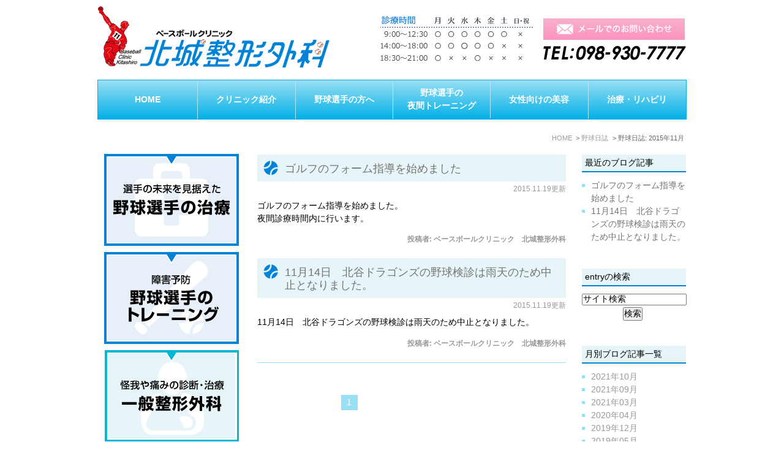

--- FILE ---
content_type: text/html; charset=UTF-8
request_url: http://www.kitashiro.org/blog/diary/2015/11/
body_size: 3778
content:
<!DOCTYPE html>
<html lang="ja" prefix="og: http://ogp.me/ns#">
    <head>
        <meta charset="UTF-8">
        <title>野球日誌 | 2015年11月</title>
        <meta name="description" content="野球日誌 | 2015年11月。">
        
        
        
        <link rel="canonical" href="http://www.kitashiro.org/blog/diary/2015/11/">
        
        <link rel="alternate" type="application/atom+xml" title="Atom" href="/blog/atom.xml"/>
        
        <meta name="viewport" content="width=device-width, initial-scale=1.0, minimum-scale=1.0, maximum-scale=1.0">
        <meta name="format-detection" content="telephone=no">
        

        <link rel="icon" href="/favicon.ico">
        <link rel="stylesheet" href="http://static.plimo.com/static/common/css/static_common.min.css?20251203161526">
        <link rel="stylesheet" href="http://static.plimo.com/static/type1/css/static_type1.min.css?20251203161526">
        <link rel="stylesheet" href="/css/plimo_structure_1.css?20251203161526" />
        <link rel="stylesheet" href="/css/plimo_content_1.css?20251203161526" />

        
        
    </head>
    <body id="blogBody" class="Category-Monthly type1">
        <div id="wrapper">
            <div id="header">
                <div id="header_bg">
  <div class="inner clearfix">
    <h1><a href="/"><img src="/asset/logo.png" alt="ベースボールクリニック　北城整形外科"></a></h1>
    <div class="rightBox">
      <div class="pc"><img src="/asset/pc_time.png" alt="" class="pc_time">
<div class="rightInner"><a href="https://cms.plimo.com/cgi-bin/inquiry/www.kitashiro.org/?blog_id=958&amp;form_id=4776&amp;type=view&amp;token=q131sqlSXXu5gAfisJCESY9h3FG8vAvaUBdKlTXB" target="_blank"><img src="/asset/pc_mail.png" alt="メールでのお問い合わせ" class="pc_mail"></a><img src="/asset/pc_tel.png" alt="TEL:098-930-7777" class="pc_tel"></div> </div>
       <div id="tel_button"><span data-plimo-url="cms.plimo.com" data-plimo-tel="0989307777" data-plimo-blog-id="958" data-plimo-token="q131sqlSXXu5gAfisJCESY9h3FG8vAvaUBdKlTXB"><a href="tel:0989307777"><img src="http://www.kitashiro.org/asset/header_tel_sp.png" alt="header_tel_sp.png" /></a></span></div>
      <div id="menu_button" class="toggleMenu"><img alt="MENU" src="/asset/header_menu_sp.png"></div>
  </div>
</div>

<div id="gnav">
<ul class="nav">
    <li class="first"><a href="/">HOME</a></li>
    <li class="nav02"><a href="/about/">クリニック紹介</a></li>
    <li class="nav03"><span class="parent">野球選手の方へ</span>
      <ul class="sub">
        <li class=""><a href="/baseball/">野球選手への治療</a></li>
        <li class=""><a href="/training/">野球選手の夜間トレーニング</a></li>
      </ul>
    </li>
    <li class="nav04"><a href="/training/">野球選手の<br class="pc">夜間トレーニング</a>
      
    </li>
    <li class="nav05"><a href="/beauty/">女性向けの美容</a></li>
    <li class="last"><span class="parent">治療・リハビリ</span>
      <ul class="sub">
        <li><a href="/general/">一般整形外科</a></li>
        <li><a href="/rehabilitation/">リハビリテーション科</a></li>
      </ul>
    </li>
    <li class="sp"><a href="/blog/diary/">野球日誌</a></li>
  </ul>
</div>
</div>
            </div>
            <!--//header-->
            
            <!--//mainimage-->

            
<ul id="bread" itemscope itemtype="http://data-vocabulary.org/Breadcrumb">
    <li><a href="/" itemprop="url"><span itemprop="title">HOME</span></a></li>
    

    <li><a href="http://www.kitashiro.org/blog/diary/" itemprop="url"><span itemprop="title">野球日誌</span></a></li>


<li><span itemprop="title">野球日誌: 2015年11月</span></li>

</ul>

            <!--//bread-->

            <div class="clearfix" id="base">
                <div id="contentBase">
                    
                    <!--//content-top-->
                    
                    <div id="content" class="clearfix">
                        
<div id="blogList" class="contentArea">


    
        
        
        
    
    <div class="entry" itemscope itemType="http://schema.org/BlogPosting">
    <h3 class="entry-title" itemprop="name"><a href="http://www.kitashiro.org/blog/2015/11/post-4-162330.html" itemprop="url">ゴルフのフォーム指導を始めました</a></h3>
   <p class="date">2015.11.19更新</p>
    <div class="blogArea" itemprop="articleBody">
    <p>ゴルフのフォーム指導を始めました。</p>
<p>夜間診療時間内に行います。</p>
    </div>
    <!--//blogArea-->

    <p class="contributor">投稿者: <span class="author">ベースボールクリニック　北城整形外科</span></p>



</div>


    
        
        
        
    
    <div class="entry" itemscope itemType="http://schema.org/BlogPosting">
    <h3 class="entry-title" itemprop="name"><a href="http://www.kitashiro.org/blog/2015/11/1114-162322.html" itemprop="url">11月14日　北谷ドラゴンズの野球検診は雨天のため中止となりました。</a></h3>
   <p class="date">2015.11.19更新</p>
    <div class="blogArea" itemprop="articleBody">
    <p>11月14日　北谷ドラゴンズの野球検診は雨天のため中止となりました。</p>
    </div>
    <!--//blogArea-->

    <p class="contributor">投稿者: <span class="author">ベースボールクリニック　北城整形外科</span></p>



</div>




<div id="pagenation">
<div class="clearfix inner">
    
    
    
    <ul>
    <li class="active"><a href="/blog/diary/2015/11/index.html">1</a></li>
    </ul>
    
    
</div>
</div>
<!--//pagenation-->

</div>
<!--//contentArea-->


<div id="blogside">
<div class="archiveBox" id="archiveLatest">
    <h3>最近のブログ記事</h3>
    <ul>
    
    
        <li><a href="http://www.kitashiro.org/blog/2015/11/post-4-162330.html">ゴルフのフォーム指導を始めました</a></li>
    
        <li><a href="http://www.kitashiro.org/blog/2015/11/1114-162322.html">11月14日　北谷ドラゴンズの野球検診は雨天のため中止となりました。</a></li>
    
    
    </ul>
</div>

<div class="archiveBox" id="archiveSearch">
    <h3>entryの検索</h3>
    <form action="http://www.google.co.jp/search" method="get" class="blog_search_form">
        <span class="blog_search_input"><input class="base_border_color searchInput" type="text" onfocus="if(this.value == 'サイト検索') this.value='';" onblur="if(this.value == '') this.value='サイト検索';" value="サイト検索" name="q"></span>
        <span class="blog_search_submit"><input class="base_bg_color_1" type="submit" value="検索"></span>
        <input type="hidden" value="UTF-8" name="ie">
        <input type="hidden" value="UTF-8" name="oe">
        <input type="hidden" value="ja" name="hl">
        <input type="hidden" value="www.kitashiro.org" name="sitesearch">
    </form>
</div>
<div class="archiveBox" id="archiveMonth">
    <h3>月別ブログ記事一覧</h3>
    <ul>
    
        
    
        
        
        <li><a href="http://www.kitashiro.org/blog/diary/2021/10/">2021年10月</a><span class="category_count_block">&nbsp;(1)</span></li>
    
        
        
        <li><a href="http://www.kitashiro.org/blog/diary/2021/09/">2021年09月</a><span class="category_count_block">&nbsp;(1)</span></li>
    
        
        
        <li><a href="http://www.kitashiro.org/blog/diary/2021/03/">2021年03月</a><span class="category_count_block">&nbsp;(1)</span></li>
    
        
        
        <li><a href="http://www.kitashiro.org/blog/diary/2020/04/">2020年04月</a><span class="category_count_block">&nbsp;(1)</span></li>
    
        
        
        <li><a href="http://www.kitashiro.org/blog/diary/2019/12/">2019年12月</a><span class="category_count_block">&nbsp;(2)</span></li>
    
        
        
        <li><a href="http://www.kitashiro.org/blog/diary/2019/05/">2019年05月</a><span class="category_count_block">&nbsp;(1)</span></li>
    
        
        
        <li><a href="http://www.kitashiro.org/blog/diary/2018/06/">2018年06月</a><span class="category_count_block">&nbsp;(1)</span></li>
    
        
        
        <li><a href="http://www.kitashiro.org/blog/diary/2018/04/">2018年04月</a><span class="category_count_block">&nbsp;(1)</span></li>
    
        
        
        <li><a href="http://www.kitashiro.org/blog/diary/2018/03/">2018年03月</a><span class="category_count_block">&nbsp;(1)</span></li>
    
        
        
        <li><a href="http://www.kitashiro.org/blog/diary/2017/12/">2017年12月</a><span class="category_count_block">&nbsp;(1)</span></li>
    
        
        
        <li><a href="http://www.kitashiro.org/blog/diary/2017/05/">2017年05月</a><span class="category_count_block">&nbsp;(1)</span></li>
    
        
        
        <li><a href="http://www.kitashiro.org/blog/diary/2017/02/">2017年02月</a><span class="category_count_block">&nbsp;(1)</span></li>
    
        
        
        <li><a href="http://www.kitashiro.org/blog/diary/2016/07/">2016年07月</a><span class="category_count_block">&nbsp;(1)</span></li>
    
        
        
        <li><a href="http://www.kitashiro.org/blog/diary/2016/03/">2016年03月</a><span class="category_count_block">&nbsp;(1)</span></li>
    
        
        
        <li><a href="http://www.kitashiro.org/blog/diary/2015/11/">2015年11月</a><span class="category_count_block">&nbsp;(2)</span></li>
    
        
        
        <li><a href="http://www.kitashiro.org/blog/diary/2015/10/">2015年10月</a><span class="category_count_block">&nbsp;(2)</span></li>
    
        
        
        <li><a href="http://www.kitashiro.org/blog/diary/2015/09/">2015年09月</a><span class="category_count_block">&nbsp;(2)</span></li>
    
        
        
        <li><a href="http://www.kitashiro.org/blog/diary/2015/08/">2015年08月</a><span class="category_count_block">&nbsp;(13)</span></li>
    
        
        
        <li><a href="http://www.kitashiro.org/blog/diary/2015/07/">2015年07月</a><span class="category_count_block">&nbsp;(1)</span></li>
    

    
    </ul>

</div>



<div class="archiveBox" id="archiveCategory">
    <h3>カテゴリ</h3>
    <ul>
        
    
        
        
        
        
        
        
        
        
        <li>
            <a href="http://www.kitashiro.org/blog/diary/cat2/">
            美容
            </a>
            <span class="category_count_block">&nbsp;(1)</span>
        </li>
    
        
        
        
        
        
        
        
        
        <li>
            <a href="http://www.kitashiro.org/blog/diary/cat1/">
            ゴルフ
            </a>
            <span class="category_count_block">&nbsp;(1)</span>
        </li>
    
        
        
        
        
        
        
        
        
        <li>
            <a href="http://www.kitashiro.org/blog/diary/cat/">
            ピッチングの投球理論（ヒップファーストの練習）
            </a>
            <span class="category_count_block">&nbsp;(8)</span>
        </li>
    

    </ul>
</div>


</div>
<!--//blogside-->

                    </div>
                    <!--//content-->
                        
                    <div id="content-bottom" class="clearfix">
                        

                    </div>
                    <!--//content-bottom-->
                </div>
                <!--//contentBase-->

                <div id="side">
                    <div class="inner">
<a href="/baseball/"><img src="/asset/side_bn01.png" alt="選手の未来を見据えた 野球選手の治療" class="bn"></a>
<a href="/training/"><img src="/asset/side_bn02.png" alt="障害予防 野球選手のトレーニング" class="bn"></a>
<a href="/general/"><img src="/asset/side_bn03.png" alt="怪我や痛みの診断・治療 一般整形外科" class="bn"></a>
<a href="/rehabilitation/"><img src="/asset/side_bn04.png" alt="怪我や痛みのリハビリ リハビリテーション科" class="bn"></a>
<a href="/beauty/"><img src="/asset/side_bn05.png" alt="しみ・しわ・ニキビの施術 美肌・脱毛" class="bn"></a>
<!--<a href="/daycare/"><img src="/asset/side_bn06.png" alt="通所リハビリテーション デイケア" class="bn"></a>-->
<a href="/about/"><img src="/asset/side_bn07.png" alt="北城整形外科の紹介" class="bn"></a>
<a href="/blog/diary"><img src="/asset/side_bn08.png" alt="野球日誌" class="bn"></a>
<a href="https://note.com/kitashiro1" target="_blank"><img src="/asset/bn_blog_biyou.png" alt="美容ブログ" class="bn"></a>
<a href="https://ubie.app/institutions/33c95b53-8d73-4082-bdf0-ea5bdb6adfb4/dedicated-inquiry" target="_blank"><img src="http://www.kitashiro.org/asset/Ubie_360_2501.png" alt="AI相談窓口" class="bn"></a>
</div>

                </div>
                <!--//side-->

            </div>
            <!--//base-->

            <div id="footer">
                <div id="pagetop"><a href="#wrapper"><img style="display: none;" src="http://static.plimo.com/static/type1/images/pagetop.png" alt="page top" id="pagetopBt"></a></div>
<div class="inner">
    <ul class="footerLink">
    <li><a href="/">HOME</a>｜</li>
    <li><a href="/about/">北城整形外科の紹介</a>｜</li>
    <li><a href="/baseball/">野球選手への治療</a>｜</li>
    <li><a href="/training/">野球選手の夜間トレーニング</a>｜</li>
    <li><a href="/general/">一般整形外科</a>｜</li>
    <li><a href="/rehabilitation/">リハビリテーション科</a>｜</li>
    <li><a href="/beauty/">美肌・脱毛</a>｜</li>
    <li><a href="/daycare/">デイケア</a>｜</li>
    <li><a href="/blog/diary">野球日誌</a>｜</li>
    <li><a href="/sitemap.html">SiteMap</a></li>
    </ul>
    <address> Copyright (c) 沖縄市の北城整形外科All Rights Reserved.</address>
</div>
            </div>
            <!--//footer-->
        </div>
        <!--//wrapper-->

        <script type="text/javascript" src="http://static.plimo.com/static/common/js/static_type1.min.js?20251203161526"></script>
        <script type="text/javascript" src="/js/plimo.js?20251203161526"></script>
        <!--[if lt IE 9]>
        <script type="text/javascript" src="http://static.plimo.com/static/common/js/static_ie8.min.js?20251203161526"></script>
        <![endif]-->
        
        <div id="ext_service_tag" style="height:0; overflow:hidden;">
            

<script>
  (function(i,s,o,g,r,a,m){i['GoogleAnalyticsObject']=r;i[r]=i[r]||function(){
  (i[r].q=i[r].q||[]).push(arguments)},i[r].l=1*new Date();a=s.createElement(o),
  m=s.getElementsByTagName(o)[0];a.async=1;a.src=g;m.parentNode.insertBefore(a,m)
  })(window,document,'script','//www.google-analytics.com/analytics.js','ga');

  ga('create', 'UA-63985275-35', 'auto');
  ga('send', 'pageview');

</script>



        </div>
    </body>
</html>



--- FILE ---
content_type: text/css
request_url: http://www.kitashiro.org/css/plimo_structure_1.css?20251203161526
body_size: 16839
content:
@charset "utf-8";
/* *******************************************************************************
-------------------------------------------------------------
■ PC
-------------------------------------------------------------
 0. common
 └ 0-1. text link
 1. header
 ├ 1-1. togglemenu
 ├ 1-2. globalNav
 └ 1-3. Sub Lists
 2. mainimage
 4. footer
 5. inquiry
 6. blog
 7. news
 ├ 7-1. default
 ├ 7-2. title　変更可用
 ├ 7-3. news list page
 └ 7-4. blog page
------------------------------------------------------------- 
■ Tablet
-------------------------------------------------------------
 0. common
 1. header
 └ 1-2. globalNav
 3. side
 4. footer 

------------------------------------------------------------- 
■ SmartPhone
-------------------------------------------------------------
 0. common
 1. header
 ├ 1-2. globalNav
 └ 1-3. Sub Lists
 3. side
 4. footer
 5. inquiry
 6. blog
 7. news
------------------------------------------------------------- 
■ 上記MediaQueryで対応できない処理
-------------------------------------------------------------

******************************************************************************* */

/* color palette --------

● base
 1. #d7f4ff  薄
 2. #99dff5　↑
 3. #97ddf6
 4. #02b0e6　↓
 5. #019cde　濃
 
---------------------- */

/* ----------------------------------------------------------
■ PC
----------------------------------------------------------- */
/* =====================================
 0. common
===================================== */
html {
	overflow-y: scroll;
}
body {
	font-size: 85%;
	line-height:160%;
	background: none #fff;
}
body.android {
	overflow-x: hidden;
}
body.android #footer {
	position: static !important;
}
#base {
	z-index: 0;
}
/* 0-1. text link ---------------------------- */
a         {	color: #747474; text-decoration: none; }
a:link    { color: #747474; text-decoration: none; }
a:visited { color: #747474; text-decoration: none; }
a:hover   { color: #555; text-decoration: underline; }
a:active  { color: #555; text-decoration: underline; }
a:focus, *:focus { outline:none; }

/* =====================================
 1. header
===================================== */
#header {
	background: none;
	margin-bottom: 20px;
}
#header h1 {
    width: 47%;
}

#header h1 img {
	width: auto;
	margin: 10px 0;
}
#header .rightBox {
    width: 52%;
}
#header .pc {
	display: block;
}
#header .rightBox .rightInner {
float:right;
}
#header .pc img.pc_time {
float:left;
}
#header .pc img.pc_tel {
}
#header .pc img.pc_mail {
	margin: 5px 0 10px 0;display: block;
}

/* 1-1. togglemenu ---------------------------- */
.togglemenu {
	background: none;
	display: none;
}
/* 1-2. globalNav ---------------------------- */
#gnav {
	background: none #02b0e6;
	background: -webkit-gradient(linear, left top, left bottom, color-stop(1.00, #02b0e6), color-stop(0.00, #99dff5));
	background: -webkit-linear-gradient(top, #99dff5 0%, #02b0e6 100%);
	background: -moz-linear-gradient(top, #99dff5 0%, #02b0e6 100%);
	background: -o-linear-gradient(top, #99dff5 0%, #02b0e6 100%);
	background: -ms-linear-gradient(top, #99dff5 0%, #02b0e6 100%);
	background: linear-gradient(top, #99dff5 0%, #02b0e6 100%);
	max-width: 960px;
	margin: 0 auto;
	border: 1px solid #02b0e6;
}
.nav {
	box-sizing: border-box;
	list-style: none;
 *zoom: 1;
	position: relative;
	width: auto;
}
.nav li {
	width: 16.6%;
	border-right: 1px solid #b5e6f5;
	box-sizing: border-box;
	text-align: center;
}
.nav li.first {
	width: 17%;
	border-left: none;
}
.nav li.last {
	border-right: none;
}


.nav:before, .nav:after {
	content: " ";
	display: table;
}
.nav:after {
	clear: both;
}
.nav a, .nav span {
	color: #fff;
	padding: 21px 15px;
	font-weight: bold;
 *zoom: 1;
	cursor: pointer;
    -webkit-transition: all 0.6s ease;
    -moz-transition: all 0.6s ease;
    -o-transition: all 0.6s ease;
    transition: all  0.6s ease;
}
.nav > li {
	float: left;
	z-index: 200;
}
.nav > li > a, .nav > li > span {
	display: block;
}
.nav a:hover,
.nav span:hover {
	background: #019cde;
}
@media screen and (min-width: 600px) {
.nav li.nav04 a{
	padding: 10px 10px;
}
}
/* ★tablet toggle ---------------------------- */
.android .nav:focus .sub {
	display: block;
}
/* 1-3. Sub Lists ---------------------------- */
/*.sub {
	border-top: 1px solid #97ddf6;
	position: absolute;
	left: -9999px;
	z-index: 100;
	list-style: none;
}
.sub li {
	border-bottom: 1px solid #97ddf6;
	width: 12em;
	padding: 0;
	border-right: none;
}
.sub li a {
	display: block;
	background: #06b1e6;
	position: relative;
	z-index: 100;
	color: #fff;
}
.sub li a:hover {
	background: #27c6f7;
}
.nav li {
	position: relative;
}
.nav > li.hover > ul {
	left: 0;
}
.nav li li.hover ul {
	left: 100%;
	top: 0;
}*/
/* 1-3. Sub Lists ---------------------------- */
.sub {
	position: absolute;
	left: -9999px;
	z-index: 100;
	list-style: none;
	width: 100%;
	-webkit-box-sizing:border-box;
	-moz-box-sizing:border-box;
	-ms-box-sizing:border-box;
	box-sizing:border-box;
}
.sub li {
	border-bottom: 1px solid #fff;
	width: 100%;
	padding: 0;
	border-right: none;
	background: #f2f2f2;
}
.sub li a {
	display: block;
	background: #0082D6;
	position: relative;
	z-index: 100;
}
.sub li a:hover {
}
.nav li {
	position: relative;
}
.nav > li.hover > ul {
	left: 0;
}
.nav li li.hover ul {
	left: 100%;
	top: 0;
}

/* =====================================
 2. mainimage
===================================== */
.type1 #mainimage .gnv_tmp_h2_bg {
	border-top: 1px solid #dddddd;
	border-bottom: 1px solid #dddddd;
	background: #f5f5f5;
	padding: 5px 15px;
    line-height:1.2 !important;
	margin-bottom: 10px;
	position: relative;
}
.type1 #mainimage .gnv_tmp_h2_bg:after {
	background-color: #ccc;
    content: "";
    display: block;
    height: 60%;
    left: 13px;
    position: absolute;
    top: 20%;
    width: 5px;
}

/* =====================================
 4. footer
===================================== */
#footer {
	background: #019cde;
	background-image: none;
}
#footer .inner {
	width: 960px;
	margin: 0 auto;
	text-align: center;
	color: #fff;
	padding: 15px 0 10px;
	font-size: 100%;
}
#footer .footerLink {
	color: #fff;
	margin-bottom: 5px;
}
#footer .footerLink a {
	color: #fff;
}
address {
	font-weight: bold;
	color: #96def7;
}

/* =====================================
 5. inquiry
===================================== */
body#inquiryBody {
	background: none;
}
body#inquiryBody #mainimage {
	display: none;
}
/*
■問合せタイトルを付けたい場合
1）下記のコメントアウトを削除する
2）パーツ内の「テキスト」でタイトルを「テキスト」に入力する
 */ /*
body#inquiryBody .message {
	display: none;
}
body#inquiryBody .inquiry_textbox {
	margin-bottom: 20px;
}
body#inquiryBody .inquiry_textbox:first-child {
    border-bottom: 1px solid #dedede;
	font-size: 130%;
    line-height: 1.2;
    padding: 15px;
	border-radius: 0;
    position: relative;
}
*/
.form_error_notice {
	text-align: center;
	color: #CC0000;
	font-weight: bold;
	margin-bottom: 20px;
}

/* =====================================
 6. blog
===================================== */
.entry {
	margin-bottom: 20px;
}
#blogBody .date {
	text-align: right;
}
#blogBody .contributor {
	font-weight: bold;
}
#pagenation {
	background: none;
	border-top:1px solid #99dff5;
}
#pagenation .active a {
	background: #99dff5 !important;
}
#pagenation .active a:hover {
	background: #0082D6 !important;
	color:#fff;
}
#blogside h3 {
  background: none #E7F5F8;
  border-bottom: 2px solid #0082D6;
  width: auto;
  padding: 3px 5px;
}
#blogside li {
	position: relative;
	padding: 0 0 0 15px;
}
#blogside li:before {
	content: "";
	position: absolute;
	background: #99dff5;
	top: 13px;
	left:0;
	margin-top: -5px;
	height: 5px;
	width: 5px;
	padding: 0;
}
#blogside li.child-2 {
	margin-left: 15px;
}
#blogside li.child-2:before {
	content: "";
	position: absolute;
	background: #99dff5;
	top: 13px;
	left: 5px;
	margin-top: -5px;
	height: 4px;
	width: 4px;
	border-radius: 50%;	padding-left: 0;
}
/* news(side) list 打ち消し用 */
#blogBody #blogList {
	width: 72% !important;
	float: left;
}
/* search */
.blog_search_input input {
	width: 98%;
	margin-bottom: 3px;
}
.blog_search_submit {
	display: block;
    text-align: center;
    width: 98%;
}
/* blog link -------------------------- */
#blogBody .contentArea a {
	word-break: break-all;
}

/* =====================================
 7. news
===================================== */
/* 7-1. default -------------------------- */
#news {
    position:relative;
	padding-bottom: 10px;
}
#news .newsBt {
    top: 15px;
	right: 10px;
	color:#666;
}
#news .newsBt:hover{
	text-decoration:underline;
}
#news dl{
	margin-bottom: 0.6em;
	box-sizing:border-box;
}
#news dt {
padding: 0!important;
margin-bottom: 0.1em;
  color: #EF8FB8;
width: auto!important;
float: left;
position: relative;
}
#news dd {
	/*padding: 0 15px;*/
	padding-bottom: 0.6em;
	float: none;
	clear:both;
	width: auto;
}
#news .newsNew,
#newsDetail .newsNew {
    background: none #EF8FB8;
    color: #fff;
display: block;
float: right;
font-size: 79%;
line-height: 1;
margin: 3px 0px 0 7px;
padding: 3px 5px 2px;
text-align: center;
text-indent: 0;
}
#news dd a,
#newsDetail dd a {
	text-decoration: none;
}
#news dd a:hover, #newsDetail dd a:hover{
	text-decoration: underline;
}
.newsDetailBody img {
	margin: 5px;
}
/* 7-3. news list page -------------------------- */
#newsList #side #news {
	display: none;
}
#news #pagenation ul {
	text-align: center;
}
#news #pagenation ul li a {
	margin-right: 5px;
}
/* 7-4. blog page -------------------------- */
#blogBody #news,
#blogBody .contentArea.news_list {
	width: 100% !important;
	float: none;
}


/* ----------------------------------------------------------
■ Tablet
----------------------------------------------------------- */
@media screen and (min-width: 601px) and (max-width: 959px) {
/* =====================================
 0. common
===================================== */
body {
	background-image: none !important;
}
#contentBase {
	min-height: 800px;
}

/* =====================================
 1. header
===================================== */
#header h1 {
	width: 40%;
}
#header h1 img {
	width: 100%;
}
#header .pc {
	display: block;
}


#header .rightBox .rightInner {
width:49%;
}
#header .pc img.pc_time {
width:49%;
}
#header .pc img.pc_tel {
width:100%
}
#header .pc img.pc_mail {
width:100%
}

/* 1-2. globalNav ---------------------------- */
#globalNav .dropcordion {
	width: 100%;
	margin: 0;
	display: table;
}

/* =====================================
 3. side
===================================== */
#side {
	/*background: #97ddf6;*/
}

/* =====================================
 4. footer
===================================== */
#footer .inner {
	width: auto;
}
}

/* ----------------------------------------------------------
■ SmartPhone
----------------------------------------------------------- */
@media screen and (max-width: 600px) {
/* =====================================
 0. common
===================================== */
body {
	background: none !important;
	font-size: 97% !important;
}

/* =====================================
 1. header
===================================== */
#header {
	margin-bottom: 0;
}
#header h1 {
	width: 50%;
}
#header h1 img {
	width: 100%;
}
#header .rightBox {
	width: 40%;
}
#header .pc {
	display: none;
}
#header #mail_button, #header #menu_button, #header #tel_button {
	display: inline;
	margin-left: 0;
	max-width:inherit;
	width:auto;
}
#header #mail_button img, #header #menu_button img, #header #tel_button img {
	display: inline;
	margin-left: 0.3%;
	max-width: 60px;
	width: 30%;
}
/* 1-2. globalNav ---------------------------- */
#gnav {
	background: none;
	height:auto;
	width: 100%;
	border: none;
}
.nav {
	display: none;
}
.nav li {
	border: none;
}
.nav > li {
	float: none;
}
.nav ul {
	display: block;
	width: 100%;
}
.nav > li.hover > ul, .nav li li.hover ul {
	position: static;
}
.nav li {
	background: #02b0e6;
	border-top: 1px solid #b5e6f5;
	text-align: left;
    position: relative;
    display: block;
}
.nav li.first {
	width: 100%;
}
.nav li span:before {
	content: "";
	float: right;
	position: relative;
	top: 7px;
	right: 0;
	width: 0;
	height: 0;
	border: 7px solid transparent;
    border-top-color: #97ddf6;
}
.nav a:hover,
.nav span:hover {
	background: none;
	text-decoration: none;
}
/* 1-3. Sub Lists ---------------------------- */
.sub {
	margin: 0;
	border-top: none;
}
.sub li {
	background: #97ddf6;
}
.sub li a {
	border: none;
	background: #97ddf6;
	color: #555;
}
.sub li a:before {
	left: 20px;
}
.sub li a:hover {
    background: none;
	text-decoration: none;
}
.nav li,  .sub li {
	width: 100%;
}

/* =====================================
 3. side
===================================== */
#side {
	/*background: #97ddf6;*/
	  width: auto;
  max-width: 100%;
  text-align: center;
}

/* =====================================
 4. footer
===================================== */
#footer {
	position: static !important;
}
#footer .inner {
	width: auto;
}

/* =====================================
 5. inquiry
===================================== */
.inquiryFormTable dt {
	background: #e5e5e5 !important;
	color: #747474;
}

/* =====================================
 6. blog
===================================== */
#blogBody #blogList {
	width: 100% !important;
}

}

/* ----------------------------------------------------------
■ 上記MediaQueryで対応できない処理
----------------------------------------------------------- */
/* コンテンツが短い場合 */
@media screen and (max-device-width: 640px) {
#contentBase {
	min-height: 200px;
}
}

/*
-------------------------------------------------------------
■ PC 追記
-------------------------------------------------------------
*/
#base a:hover img{
	opacity: 0.8;
	filter: alpha(opacity=80);
	-ms-filter: "alpha( opacity=80 )";
}

#side {
background: none;
}

#bread {
margin-top: 10px;
width:99%!important;
}
#bread span {
max-width: none;
}
#bread a:hover span {
	text-decoration:underline;
}
#contentBase {
margin-bottom: 30px;
}
#content-bottom img {
  margin: 0 auto;
  display: block;
width: auto;
max-width: 100%;
}
#content {
  padding-top: .8em;
}
#header .inner {
  padding: 0px 0 10px;
}
#header .rightBox {
  padding-top: 25px;
}
/*
-------------------------------------------------------------
■ タブレット 追記
-------------------------------------------------------------
*/
@media screen and (min-width: 601px) and (max-width: 959px) {
#side .inner {
text-align: center;
max-width: 600px;
margin-left: auto;
margin-right: auto;
margin-bottom: 20px;
}
#side .bn {
	margin:0 0.2em 0.6em;
	width:auto;
	max-width: 44%;
}
#gnav {
width: 99%;
magin:0 auto;
}
.nav a, .nav span {
  padding: 9px 0px;
}
/* =====================================
 7. news
===================================== */
/* iPad iPhone */
.ios #news dt {
	padding: 0 10px;
	width: 180px;
	margin-top: 0;
}	
}


/*
-------------------------------------------------------------
■ スマホ 追記
-------------------------------------------------------------
*/
@media screen and (max-width: 600px) {
#side {
background: none;
}
#side .bn {
margin: 0 0.2em 0.6em;
width: auto;
max-width: 44%;
}
#side .inner .side_box {
text-align: center;
max-width: 600px;
margin-left: auto;
margin-right: auto;
margin-bottom: 20px;
}
#content-bottom img {
width: 98%;
max-width: 580px;
width: auto;
  max-width: 98%;
}
/* =====================================
 7. news
===================================== */
#news dt {
	padding: 0 10px;
	width: 151px;
}
#news .newsNew {
width: 34px;
}
#pagenation .inner {	margin-bottom: 50px;
}
/* iPhone */
.ios #news dt {
	padding: 0 10px;
	width: 180px;
}
.ios #news .newsNew,
.ios #newsDetail .newsNew {
    padding: 3px 10px  3px 5px;
	line-height: 0.8;
}
}

--- FILE ---
content_type: text/css
request_url: http://www.kitashiro.org/css/plimo_content_1.css?20251203161526
body_size: 31380
content:
PLIMO

    株式会社ミリオンドリーム 株式会社ミリオンドリーム 利用規約 ヘルプ サインアウト 

    医療法人ももやま会 北城整形外科(kitashiro.org)

    ダッシュボード
    ブログ
    アイテム
    新着
    ページ
    お問い合わせ
    ページ一括設定
    サイト共通設定
    javascript
    .htaccess
    css

CSS編集
サイト構成 1 が選択されています
plimo_structure_1.css
plimo_content_1.css
@charset "utf-8";
/* *******************************************************************************
-------------------------------------------------------------
■ PC
-------------------------------------------------------------
 1. title
 ├ 1-1. h2
 ├ 1-2. h3
 └ 1-3. h4 
 2. bt
 3. base template
 4. SNS
 5. table
 ├ 5-1. default
 ├ 5-3. table01
 ├ 5-3. table02 
 └ 5-4. hours
 6. 汎用プロパティ
 ├ 6-1. float
 ├ 6-2. margin
 ├ 6-3. text-align
 ├ 6-4. 画像の配置
 ├ 6-5. 画像の装飾
 └ 6-6. rollover（透過）
 7. その他テンプレート
 ├ 7-1. ビフォーアフター
 ├ 7-2. list
 ├ 7-3. flow
 └ 7-4. qa
 8. MAP
 9. コンテンツ非表示
 10. pc sp change

------------------------------------------------------------- 
■ Tablet
-------------------------------------------------------------
 3. base template
 └ 3-1. top bn
 
------------------------------------------------------------- 
■ SmartPhone
-------------------------------------------------------------
 2. bt
 3. base template
 └ 3-1.画像横並び
 7. その他テンプレート
 └ 7-1. ビフォーアフター
 10. pc sp change

******************************************************************************* */
/* ----------------------------------------------------------
■ PC
----------------------------------------------------------- */
/* =====================================
 1. title (h2,h3,h4)
===================================== */
/* 1-1. h2 -------------------------- */
.gnv_tmp_h2_bg {
    position: relative;
    background:#e7f0f8;
    border: 4px solid #0082D6;
}
.gnv_tmp_h2_bg h2 {
  font-size: 180%;
  padding: 12px 15px 13px 15px;
  line-height: 1.2;
  text-align: center;
}
/* h2 titleBg */
h2.titleBg, #blogBody .contentArea h3 {
  line-height: 1.2;
  border-radius: 0;
  font-size: 130%;
  font-weight: normal;
  padding: 13px 15px 10px 45px;
  position: relative;
  background: url(/asset/h3_icon.png) no-repeat 10px 10px #E7F5F8!important;
}
/* 1-2. h3 -------------------------- */
.gnv_tmp_h3_bg {
	position: relative;
	background: url(/asset/h3_icon.png) no-repeat 10px 10px #E7F5F8!important;
	/*background: -webkit-gradient(linear, left top, left bottom, color-stop(1.00, #f5f5f5), color-stop(0.00, #fff));
	background: -webkit-linear-gradient(top, #fff 0%, #f5f5f5 100%);
	background: -moz-linear-gradient(top, #fff 0%, #f5f5f5 100%);
	background: -o-linear-gradient(top, #fff 0%, #f5f5f5 100%);
	background: -ms-linear-gradient(top, #fff 0%, #f5f5f5 100%);
	background: linear-gradient(top, #fff 0%, #f5f5f5 100%);
	-webkit-box-shadow: 0 0 2px 0 #999;
	-moz-box-shadow: 0 0 2px 0 #999;
	box-shadow: 0 0 2px 0 #b5b5b5;*/
}
/*.gnv_tmp_h3_bg:after {
	background: ;
    content: "";
    display: block;
    height: 86%;
    left: 5px;
    position: absolute;
    top: 8%;
    width: 3px;
}*/
.gnv_tmp_h3_bg h3 {
  font-size: 130%;
  font-weight: normal;
  padding: 13px 15px 10px 45px;
	-moz-box-shadow: 1px 1px 3px #fff;　  
    -webkit-box-shadow: 1px 1px 3px #fff;　  
	line-height: 1.2;
}
/* 1-3. h4 -------------------------- */
.gnv_tmp_h4_bg {
	position: relative;
	border-bottom: 1px solid #e5e5e5;
	font-weight: bold;
	margin-bottom: 1em !important;
}
.gnv_tmp_h4_bg:before {
	content: "";
	position: absolute;
	background: #05B8D8;
	top : 40%;
	height: 10px;
	width: 10px;
	box-shadow: inset 1px 1px 1px #019cde;
	border-radius: 50%;
}
.gnv_tmp_h4_bg h4 {
  line-height: 1.4;
  padding: 13px 5px 10px 20px;
  font-size: 130%;
  font-weight: normal;
}

/* h5 */
.under h5 {
color:#0082d6;
padding-bottom:4px;
border-bottom:dashed 1px #0082d6;
}


/* =====================================
 2. bt
===================================== */
.gnv_tmp_bt a {
	position:relative;
	line-height: 1.4;
	display: block;
	padding: 8px 20px;
	text-align: center;
	font-weight: bold;
	color:#fff;
    background: #97def5;
	background: -webkit-gradient(linear, left top, left bottom, color-stop(1.00, #06b1e5), color-stop(0.00, #97ddf6));
	background: -webkit-linear-gradient(top, #97ddf6 0%, #06b1e5 100%);
	background: -moz-linear-gradient(top, #97ddf6 0%, #06b1e5 100%);
	background: -o-linear-gradient(top, #97ddf6 0%, #06b1e5 100%);
	background: -ms-linear-gradient(top, #97ddf6 0%, #06b1e5 100%);
	background: linear-gradient(top, #97ddf6 0%, #06b1e5 100%);
	/*-webkit-box-shadow: 0 3px 0 0 #cdcdcd;
	-moz-box-shadow: 0 3px 0 0 #cdcdcd;
	box-shadow: 0 3px 0 0 #cdcdcd;*/
}
.text_image .gnv_tmp_bt a {
	margin-top: 0.5em;
}
.gnv_tmp_bt a:hover,
.gnv_tmp_detail a:hover {
	text-decoration: none;
	background: #06b1e5;
}
/* btサイズ指定の場合 */
.gnv_tmp_detail a {
	width: 40%;
	float: left;
}
.gnv_tmp_bt a:after {
  position: absolute;
  top: 40%;
  right: 18px;
  display: block;
  content: '';
  width: 10px;
  height: 10px;
  margin-top: -3px;
  border-top: 1px solid #ffffff;
  border-right: 1px solid #ffffff;
  -webkit-transform: rotate(45deg);
  transform: rotate(45deg);
  -ms-transform: rotate(45deg);
}
/* =====================================
 3. base template
===================================== */
.text_box {
	float: right;
	width: 67%;
}
.text_box02 {
	float: left;
	width: 57%;
}
.b_11_2_in span img,
.b_11 .b_11_in span img {
	margin: 0 1em 1em 0;
}
.b_01, .b_02 {
	margin: 0 0 1em;
}

/* =====================================
 4. SNS
===================================== */
#line,
#facebook,
.fb-like {
	margin-bottom: 5px;
}

/* =====================================
 5. table
===================================== */
/* 5-1. default -------------------------- */
.b_06 table td,
.b_06 table th {
    border: 1px solid #ccc;
}
.b_06_item {
    background: none repeat scroll 0 0 #e7f5f8;
    width: 30%;
}

.beauty .b_06_content{
text-align:right;
}

/* 5-2. table01 -------------------------- */
table.gnv_tmp_table01 {
	margin-bottom: 1.5em;
}
table.gnv_tmp_table01 th,
table.gnv_tmp_table01 td {
    padding: 5px;
    text-align: left;
}
table.gnv_tmp_table01 {
    background: #fff;
	width: 100%;
}
table.gnv_tmp_table01 thead th {
    background: #ddd;
    border-top: 1px dotted #ccc;
}
table.gnv_tmp_table01 th {
    background: #e7f5f8;
    border-top: 1px dotted #ccc;
    border-bottom: 1px dotted #ccc;
}
table.gnv_tmp_table01 td {
    background: #fff;
    border-bottom: 1px dotted #ccc;
    border-top: 1px dotted #ccc;
}
/* 5-3. table02 -------------------------- */
table.gnv_tmp_table02 {
	margin-bottom: 1.5em;
}
table.gnv_tmp_table02 th,
table.gnv_tmp_table02 td {
    padding: 5px;
    text-align: left;
}
table.gnv_tmp_table02 {
	width: 100%;
}
table.gnv_tmp_table02 thead th {
background: #F9F1F5;
  border-top: 1px solid #F3ACCB;
  border-bottom: 1px solid #F3ACCB;
}
table.gnv_tmp_table02 th {
    border-bottom: 1px solid #ccc;
    border-top: 1px solid #ccc;
}
table.gnv_tmp_table02 td {
    border-bottom: 1px solid #ccc;
    border-top: 1px solid #ccc;
}
/* 5-4. hours -------------------------- */
table.gnv_tmp_hours th,
table.gnv_tmp_hours td {
	text-align: center;
}
table.gnv_tmp_hours tbody th {
	width: 20%;
}

/* =====================================
 6. 汎用プロパティ
===================================== */
/* 6-1. float -------------------------- */
.fl { float: left;}
.fr { float: right;}
/* 6-2. margin -------------------------- */
.mt05 { margin-top: 5px !important;}
.mt10 { margin-top: 10px !important;}
.mt15 { margin-top: 15px !important;}
.mt20 { margin-top: 20px !important;}
.mt25 { margin-top: 25px !important;}
.mt30 { margin-top: 30px !important;}
.mt35 { margin-top: 35px !important;}
.mt40 { margin-top: 40px !important;}
.mt45 { margin-top: 45px !important;}
.mt50 { margin-top: 50px !important;}

.mr05 { margin-right: 5px !important;}
.mr10 { margin-right: 10px !important;}
.mr15 { margin-right: 15px !important;}

.mr20 { margin-right: 20px !important;}
.mr25 { margin-right: 25px !important;}
.mr30 { margin-right: 30px !important;}
.mr35 { margin-right: 35px !important;}
.mr40 { margin-right: 40px !important;}
.mr45 { margin-right: 45px !important;}
.mr50 { margin-right: 50px !important;}

.mb05 { margin-bottom: 5px !important;}
.mb10 { margin-bottom: 10px !important;}
.mb15 { margin-bottom: 15px !important;}
.mb20 { margin-bottom: 20px !important;}
.mb25 { margin-bottom: 25px !important;}
.mb30 { margin-bottom: 30px !important;}
.mb35 { margin-bottom: 35px !important;}
.mb40 { margin-bottom: 40px !important;}
.mb45 { margin-bottom: 45px !important;}
.mb50 { margin-bottom: 50px !important;}

.ml05 { margin-left: 5px !important;}
.ml10 { margin-left: 10px !important;}
.ml15 { margin-left: 15px !important;}
.ml20 { margin-left: 20px !important;}
.ml25 { margin-left: 25px !important;}
.ml30 { margin-left: 30px !important;}
.ml35 { margin-left: 35px !important;}
.ml40 { margin-left: 40px !important;}
.ml45 { margin-left: 45px !important;}
.ml50 { margin-left: 50px !important;}

/* 6-3. text-align -------------------------- */
.tal { text-align:left;}
.tac { text-align:center;}
.tar { text-align:right;}
/* 6-4. 画像の配置 -------------------------- */
/** 基本設定 **/
/* right 
.b_11_2_in span img,
.b_11 .b_11_in span img {
	float: right;
	margin: 0 0 20px 20px;
}*/
/** 個別設定 **/
/* left */
.img_l span img {
    float: left !important;
	  margin: 0 1em 1em 0 !important;
}
/* right */
.img_r span img {
    float: right !important;
	margin: 0 0 1em 1em !important;
}
/* 6-5. 画像の装飾 -------------------------- */
/* 角丸 */
/*.image img,
.text_image img,
.gnv_tmp_style img {
	border-radius: 6px;
	-webkit-border-radius: 6px;
	-moz-border-radius: 6px;
}*/
/* 6-6. rollover（透過） -------------------------- */
.rollover a img:hover,
.rollover span a img:hover,
.rollover .img_r span a img:hover {
	opacity: 0.8;
	filter: alpha(opacity=80);
	-ms-filter: "alpha( opacity=80 )";
}

/* =====================================
 7. その他テンプレート
===================================== */
/* 7-1. ビフォーアフター -------------------------- */
.ba_box {
	background: url(/asset/ba_ar.png) no-repeat 49% 55%;
	display: table;
	width: 100%;
}
.ba_box div.column_l,
.ba_box div.column_r {
	display: table-cell;
	width: 30%;
}
.ba_box div.column_l span,
.ba_box div.column_r span {
	width: 100%;
}
.ba_box div.column_l p,
.ba_box div.column_r p,
.ba_box div.column_l span img,
.ba_box div.column_r span img {
	width: 95% !important;
	margin: 0 auto !important;
}
.ba_box .column_r, .ba_box .column_l {
	text-align: center;
	color: #B69440;
    font-size: 120%;
    font-weight: bold;
}
.ba_box .column_r span {
	text-align: right;
}
/* 7-2. list -------------------------- */
/* 通常リスト 01 */
.ic_01 {
	width: 100%;
}
.ic_01 .clearfix {
	padding: 5px 5px 5px 25px;
}
.ic_01 span {
	position: relative;
	line-height: 1;
}
.ic_01 span:before {
	content: "";
	position: absolute;
	background: #000;
	top: 10px;
	left: -16px;
	margin-top: -4px;
	height: 7px;
	width: 7px;
	border-radius: 50%;
	
}
/* ul */
.ic_01 ul {
	margin: 25px;
}
.ic_01 li {
	position: relative;
	padding: 5px 5px 5px 0;
}
.ic_01 li:before {
	content: "";
	position: absolute;
	background: #000;
	top: 10px;
	left: -16px;
	margin-top :0px;
	height: 7px;
	width: 7px;
	border-radius: 50%;
}
/* 通常リスト 02 */
.ic_02 .clearfix {
	padding: 5px 5px 5px 35px;
}
.ic_02 .clearfix span {
	position: relative;
	line-height: 1;
}
.ic_02 span:before{
    content:"\00a0";
    display: block;
    border: solid 9px #000;
    height: 0;
    width: 0;
    position: absolute;
    left: -29px;
    top: 10px;
    margin-top: -8px;
} 
.ic_02 span:after{
    content:"\00a0";
    display:block;
    width: 4px;
    height: 7px; 
    border: solid #fff;
    border-width: 0 2px 2px 0;
    position:absolute;
    left: -23px;
    top: 10px;
    margin-top: -4px;  
    -webkit-transform: rotate(45deg);
    -moz-transform: rotate(45deg);
    -o-transform: rotate(45deg);
    transform: rotate(45deg);
}
/* ul */
.ic_02 ul {
	margin: 35px;
}
.ic_02 li {
	position: relative;
	padding: 5px 5px 5px 0;
}
.ic_02 li:before {
    content:"\00a0";
    display: block;
    border: solid 9px #000;

    height: 0;
    width: 0;
    position: absolute;
    left: -29px;
    top: 10px;
	margin-top: -4px;
}
.ic_02 li:after{
    content:"\00a0";
    display:block;
    width: 4px;
    height: 7px; 
    border: solid #fff;
    border-width: 0 2px 2px 0;
    position:absolute;
    left: -23px;
    top: 10px;
    margin-top: 0;  
    -webkit-transform: rotate(45deg);
    -moz-transform: rotate(45deg);
    -o-transform: rotate(45deg);
    transform: rotate(45deg);
}
/* 矢印リスト 01 */
.ic_arrow_01 div {
	padding: 5px 5px 5px 25px;
}
.ic_arrow_01 span {
	position: relative;
}
.ic_arrow_01 span:before {
	display: block;
	content: "";
	position: absolute;
	left: -15px;
	width: 0;
	height: 0;
	margin-top: 6px;
	border: 5px solid transparent;
	border-left: 5px solid #000;
}
.ic_arrow_01 span:hover:before {
	left: -12px;
}
/* ul */
.ic_arrow_01 ul {
	margin: 25px;
}
.ic_arrow_01 li {
	position: relative;
	padding: 5px 5px 5px 0;
}
.ic_arrow_01 li:before {
	display: block;
	content: "";
	position: absolute;
    top: 10px;
	left: -15px;
	width: 0;
	height: 0;
	margin-top: -1px;
	border: 5px solid transparent;
	border-left: 5px solid #000;
}
/* 矢印リスト 02 */
.ic_arrow_02 .clearfix {
	padding: 5px 5px 5px 30px;
}
.ic_arrow_02 span {
	position: relative;
}
.ic_arrow_02 span:before {
	display: block;
	content: "";
	position: absolute;
    top: 10px;
	left: -25px;
	width: 16px;
	height: 16px;
	margin-top: -8px;
	border-radius: 50%;
	background: #999;
}
.ic_arrow_02 span:after {
	display: block;
	content: "";
	position: absolute;
    top: 10px;
	left: -19px;
	width: 0;
	height: 0;
	margin-top: -5px;
	border: 5px solid transparent;
	border-left: 5px solid #fff;
}
.ic_arrow_02 span:hover:before {
	left: -22px;
}
.ic_arrow_02 span:hover:after {
	left: -16px;
}
/* ul */
.ic_arrow_02 ul {
	margin: 30px;
}
.ic_arrow_02 li {
	position: relative;
	padding: 5px 5px 5px 0;
}
.ic_arrow_02 li:before {
	display: block;
	content: "";
	position: absolute;
    top: 10px;
	left: -25px;
	width: 16px;
	height: 16px;
	margin-top: -4px;
	border-radius: 50%;
	background: #999;
}
.ic_arrow_02 li:after {
	display: block;
	content: "";
	position: absolute;
    top: 10px;
	left: -19px;
	width: 0;
	height: 0;
	margin-top: -1px;
	border: 5px solid transparent;
	border-left: 5px solid #fff;
}
.ic_arrow_02 li:hover:before {
	left: -22px;
}
.ic_arrow_02 li:hover:after {
	left: -16px;
}
/* 7-3. flow -------------------------- */
img.gnv_tmp_flow_arrow_01,
img.gnv_tmp_flow_arrow_02 {
	margin: 10px auto 0;
}
/* 7-4. qa -------------------------- */
.gnv_tmp_qa_q {
	border-left: 3px solid #333;
	margin-bottom: 10px;
	padding: 10px;
	display: table;
}
.gnv_tmp_qa_q span.tit {
	font-size: 200%;
	font-weight: bold;
	color: #333;
	padding-right: 20px;
	display: table-cell;
	width: 30px;
}
.gnv_tmp_qa_a {
	border-left: 3px solid #ccc;
	margin-bottom: 10px;
	padding: 10px;
	display: table;
}
.gnv_tmp_qa_a span.tit {
	font-size: 200%;
	font-weight: bold;
	color: #ccc;
	padding-right: 20px;
	display: table-cell;
	width: 30px;
}
.gnv_tmp_qa_a p,
.gnv_tmp_qa_q p {
	display: table-cell;
	width: 100%;
	vertical-align: top;
}

/* =====================================
 8. MAP
===================================== */
.gnv_tmp_map {
  position: relative;
  width: 100%;
  padding-top: 56.25%;
}
.gnv_tmp_map iframe {
  position: absolute;
  top: 0;
  right: 0;
  width: 100% !important;
  height: 100% !important;
}

/* =====================================
 9. コンテンツ非表示
===================================== */
.hikoukai {
	display: none !important;
}
#drag-temp-pre-content .parts.hikoukai {
	display: block !important;
	border: 5px solid #777;
	background: #555;
	padding: 20px 0;
}

/* =====================================
 10. pc sp change
===================================== */
.pc {
	display: block !important;
}
.sp {
	display: none !important;
}

/* ----------------------------------------------------------
■ Tablet
----------------------------------------------------------- */
@media screen and (min-width: 601px) and (max-width: 959px) {
/* =====================================
 3. base template
===================================== */
/* 3-1. top bn -------------------------- */
/* 700px bn (1column) */
.b_10.bn01 img {
    width: 75% !important;
}
/* 345px bn (2column) */
.b_10.b_10_column2.bn02 {
    width: 75% !important;
	margin: 0 auto 2em;
}
.b_10.bn02 img {
    width: 100% !important;
}
/* 224px bn (3column) */
.b_10.b_10_column3.bn03 {
    width: 75% !important;
	margin: 0 auto 2em;
}
.b_10.bn03 img {
    width: 100% !important;
}
}

@media screen and (min-width: 751px) and (max-width: 800px) {
.nav02{
font-size:13px;
}
}

/* ----------------------------------------------------------
■ SmartPhone
----------------------------------------------------------- */
@media screen and (max-width: 600px) {
/* =====================================
 2. bt
===================================== */
.gnv_tmp_detail a {
	width: auto;
	float: none;
}

/* =====================================
 3. base template
===================================== */
.text_box,
.text_box02 {
	float: none;
	width: 100%;
}
.b_11_3.b_11_3_column3,
.b_11_3.b_11_3_column3 div.column_c,
.b_11_3.b_11_3_column3 div.column_l,
.b_11_3.b_11_3_column3 div.column_r {
	margin: 0 0 1.0em !important;
}
.b_11 .b_11_in span img,
.b_11_2_in span img {
	margin: 0 0 0.5em;
	width: 100%;
}
/* 3-1.画像横並び -------------------------- */
.b_10.b_10_column2.img_list {
    border: medium none;
    border-collapse: collapse;
    display: table;
    line-height: 1px;
    table-layout: fixed;
    width: 100%;
}
.b_10.b_10_column3.img_list {
	display: table;
}
/* 2列 */
.img_list.b_10.b_10_column2 div.column_l {
	display: table-cell;
    line-height: 1px;
    padding-right: 5px;
    vertical-align: top;
    width: auto;
}
.img_list.b_10.b_10_column2 div.column_r {
	display: table-cell;
    line-height: 1px;
    padding-left: 5px;
    vertical-align: top;
    width: auto;
}
/* 3列 */
.b_10.b_10_column3 div.column_blank {
    display: table-cell !important;
    vertical-align: top;
    width: auto;
}
.img_list.b_10_column3 div.column_c,
.img_list.b_10_column3 div.column_l {
    display: table-cell;
    width: 32%;
	margin-right: 1%;
}
.img_list.b_10_column3 div.column_r {
    display: table-cell;
    width: 32%;
	margin-right: 0;
}

/* =====================================
 7. その他テンプレート
===================================== */
/* 7-1. ビフォーアフター -------------------------- */
.ba_box {
	background: url(/asset/ba_ar_sp.png) no-repeat center 50%;
	margin: 0 auto 5em !important;
}
.ba_box div.column_l,
.ba_box div.column_r {
	width: 100%;
	display: block;
}
.ba_box .column_l {
	margin-bottom: 2em!important;
}
.ba_box .column_r span {
	text-align: center;
}

/* =====================================
 10. pc sp change
===================================== */
.pc {
	display: none !important;
}
.sp {
	display: block !important;
}

}

/* ----------------------------------------------------------
■ PC追記
----------------------------------------------------------- */
/* 汎用 */
a {
    color: #f97c00;
    text-decoration: none;
}
a:hover img {
 opacity: .8;
 filter: alpha(opacity=80);
 -ms-filter: 'alpha( opacity=80 )';
}
#header h1 a:hover img {
 opacity: 1;
 filter: alpha(opacity=100);
 -ms-filter: 'alpha( opacity=100 )';
}
p {
 margin-bottom: 0;
}
strong {
 font-weight: bold;
}
.mb0 {
 margin-bottom: 0!important;
}
.mb_h3 {
 margin-bottom: 25px !important;
}
.mb_h4 {
 margin-bottom: 18px!important;
}
.mb_h5 {
 margin-bottom: 10px!important;
}
.mb_01 {
 margin-bottom: 20px!important;

}
.mb_02 {
 margin-bottom: 30px!important;
}
.mb_03 {
 margin-bottom: 50px!important;
}

.b_11_2_in span img {
  display: block;
  float: right;
  width: 40%;
  margin: 0 0 .5em .5em;
  line-height: 1px;
}
.top_box {
  /*background: #eceeef;
  padding: 4%;
  text-align: center;
  border-radius: 15px;
　-webkit-border-radius: 15px;
　-moz-border-radius: 15px;*/
}
.top_box h4 {
  color: #0082D6;
  font-size: 120%;
  font-weight: normal;
  text-align: center;
margin-bottom: 5px;
}
.top_box .gnv_tmp_detail a {
  width: auto;
  max-width: 345px;
  float: none;
  -webkit-box-shadow: none;
  -moz-box-shadow: none;
  box-shadow: none;
  font-weight: normal;
  font-size: 120%;
}
.top_box02 img {
	margin-bottom:0!important;
}
.top_box02.b_11.b_11_column2 div.column_l div, .top_box02.b_11.b_11_column2 div.column_r div {
	margin-bottom:0!important;
}
.top_box02 p {
  background: #fffffd url(/asset/top_box02.png) no-repeat right bottom;
  border-right: 3px solid #e1e1e1;
  border-left: 3px solid #e1e1e1;
  border-bottom: 3px solid #e1e1e1;
  padding: 3% 3% 10% 2%;
}
/*.top_box02 :after {
  display: block ;
  position: absolute ;
  top: 250px;
  left: 315px;
  width: 0 ;
  height: 0 ;
  content: "" ;
  border: 30px solid transparent;
  border-right: 30px solid #f5cb42;
    -moz-transform: rotate(-135deg);
    -webkit-transform: rotate(-135deg);
    -o-transform: rotate(-135deg);
    -ms-transform: rotate(-135deg);    
  transform: rotate(-135deg);
}*/

.tx_01.point{
  font-size: 19px;
  font-weight: bold;
  padding: 6px 5px 10px 20px;
  border-bottom: 2px dotted #878787;
  position: relative;
  text-shadow: 2px 2px 1px #fff, -2px -2px 1px #fff, 2px -2px 1px #fff, -2px 2px 1px #fff;
  display: flex;
  z-index: 1;
  margin-bottom: 15px!important;
}
.tx_01.point.bdn{
    border: none;
}
/*.tx_01.point:before {
    border: 6px solid #EF8FB8;
    border-radius: 50%;
    content: "";
    height: 30px;
    left: 0;
    position: absolute;
    top: -1px;
    width: 30px;
    z-index: -1;
}*/
.tx_01.point:before {
  border: 3px solid #EF8FB8;
  border-radius: 50%;
  content: "";
  height: 10px;
  left: 0;
  position: absolute;
  top: 7px;
  width: 10px;
  z-index: -1;
}
.tx_01{
    font-size: 19px;
    font-weight: bold;
    padding: 5px 5px 8px 14px;
    position: relative;
    text-shadow: 2px 2px 1px #fff, -2px -2px 1px #fff, 2px -2px 1px #fff, -2px 2px 1px #fff;
    z-index: 1;
}
.tx_02 {
    font-size: 130%;
    text-align: left;
    margin-bottom: 10px!important;
    padding: 5px 10px;
    background: #E9F4DF;
    border: 2px dotted #95CA60;
}
.tx_03 {
  color: #013b7f;
  font-size: 200%;
  margin-bottom: 15px;
    line-height: 30px;
}
.number_p{
  font-size: 130%;
  line-height: 30px;
  padding-top: 13px;
}
.number {
  position: relative; 
  height: 22px;
  background-color: #01479b;
  margin: 15px 0;
  font-size: 18px;
  padding: 0;
  color: #fff;
  float: left;   
  display: block;   
  width: 40px;
  clear: both;
  text-align: center;
  margin-right: 10px;
}
.number {
/*-moz-transform: rotate(-20deg);
    -webkit-transform: rotate(-20deg);
    -o-transform: rotate(-20deg);
    -ms-transform: rotate(-20deg);
    transform: rotate(-20deg);*/
}
.number:before,
.number:after {
  content: "";
  position: absolute;
  width: 0;
  border-left: 20px solid transparent;
  border-right: 20px solid transparent;
}
.number:before {
  bottom: 100%;
  border-bottom: 11.55px solid #01479b;
  right: 0;
}
.number:after {
  top: 100%;
  left:0;
  width: 0;
  border-top: 11.55px solid #01479b;
}
.number_p.box_r {
  display: table-cell;
  vertical-align: middle;
  height: auto;
}
.arrow_box {
position: relative;
height: 40px;
width: 100%;
}
/*.arrow_box:before {
content: "";
position: absolute;
background: none;
top: 10px;
left: 0px;
height: 0;
border-top: dotted #e0e0e0 2px;
width: 100%;
}*/
.arrow_box:after {
display: block;
content: "";
position: absolute;
top: 10px;
left: 50%;
margin: 0 0 0 -30px;
width: 0px;
height: 0px;
border: 30px solid transparent;
border-top: 16px solid #ccc;
}
.contents01 {
  width: 58%;
  display: inline-block;
}
.b_10 img {
  width: auto;
max-width:100%;
  height: auto;
  margin: 0 auto;
}

/* list_table -------------------------- */
.list_table.b_06 table {
  display: table;
  width: auto;
  max-width:100%;
  font-size: 75%;
  line-height: 15px;
}
.list_table.b_06 table th {
  background: none repeat scroll 0 0 #FAECF6;
  width: 10%!important;
}
.list_table.b_06 table td, .list_table.b_06 table th {
  border: 1px solid #ccc;
  vertical-align: top;
}
.b_06_content {
  padding: 7px 2px;
}
table.table_t01{
	border:1px solid #ccc;
	width:100%;
	box-sizing:border-box;
	table-layout:fixed;
}
table.table_t01 th{
	text-align:center;
	border:1px solid #ccc;
	background:#FAECF6;
	padding:5px 2px;
	vertical-align:top;
}
table.table_t01 td{
	border:1px solid #ccc;
	padding:5px 2px;
	vertical-align:top;
	text-align:center;
}
table.table_t01 .table_t01_td td {
	text-align:center;
}
table.table_t01 tbody th {
  width: 15%;
}
table.table_t01 img{
	width:auto;
	max-width:100%;
	display:block;
	margin-left:auto;
	margin-right:auto;
}
ul.ul01 {
	list-style: none;
}
ul.ul01 li {
	padding: 0 0 5px 22px;
	position:relative;
}
.ul01 li:before {
background: #EF8FB8;
  border-radius: 50%;
  content: "";
  height: 8px;
  left: 5px;
  position: absolute;
  top: 5px;
  width: 8px;
}
ul.ul_check li{
  font-size: 110%;
  padding: 5px 0 5px 27px;
  position: relative;
  display: table;
}
ul.ul_check li:before {
background: none repeat scroll 0 0 #FF0000;
    border: 1px solid #827153;
    border-radius: 3px;
    content: "";
    height: 17px;
    left: 0;
    position: absolute;
    top: 7px;
    width: 17px;
    z-index: 0;
}
ul.ul_check li:after {
position: absolute;
top: 7px;
left: 3px;
content: "";
width: 11px;
height: 4px;
border: transparent 4px solid;
border-left: 2px solid #FFFFFF;
border-bottom: 2px solid #FFFFFF;
transform: rotate(-40deg);
-webkit-transform: rotate(-40deg);
-ms-transform: rotate(-40deg);
z-index: 10;
}
.contentArea {
  padding-bottom: 0px;
}
.bg01 {
  background: #E7F0F8;
  padding: 2px 5px;
}
.b_11 .b_11_in span img {
  display: block;
  float: right;
  width: 40%;
  margin: 0 0 1em 1em;
}
.w100 img {
  width: auto!important;
  max-width: 100%!important;
  margin:0 auto!important;
  display:block!important;
}
.w100 p {
	text-align:center;
}
.catch {
  text-align: center;
  font-size: 150%;
  color: #0283D7;
  text-shadow: #ddd 1px 1px;
}
.b_11_3_column2 ul.ul_check li {
  display: block;
}
.tel_l {
    text-decoration: none;
    pointer-events: none!important;
}

.tel_l a {
  font-size: 180%;
  font-weight: bold;
  color: #EF8FB8;
}
/*.tel_l a:hover{
  pointer-events:none!important;
}*/
.nav li a:hover {
    background: #95E4FC;
}

.nav ul.sub li a:hover {
    background: #C1EDFD;
}
.arrow_box {
 position: relative;
 height: 40px;
 width: 100%;
}
.arrow_box:before {
 content: "";
 position: absolute;
 background: none;
 top: 10px;
 left: 0px;
 height: 0;
 border-top: dotted #ddd 2px;
 width: 100%;
}
.arrow_box:after {
 display: block;
 content: "";
 position: absolute;
 top: 10px;
 left: 50%;
 margin: 0 0 0 -30px;
 width: 0px;
 height: 0px;
 border: 30px solid transparent;
 border-top: 16px solid #E9F4DF;
}
span.parent {
    background: none!important;
/*    pointer-events: none!important;*/
}
.under_box01 img{
	max-width:320px;
	margin-left:auto!important;
	margin-right:auto!important;
}
.under_box02 img{
	max-width:345px;
	margin-left:auto!important;
	margin-right:auto!important;
}
/*
-------------------------------------------------------------
■ タブレット 追記
-------------------------------------------------------------
*/
@media screen and (min-width: 601px) and (max-width: 959px) {
.top_box .gnv_tmp_detail a {
  margin: 10px auto;
  display: block;
}

}
@media screen and (min-width: 601px) and (max-width: 750px) {
.nav>li {
  width: 19.0%;
  font-size: 85%;
}
.nav li.first, .nav li.last {
  width: 12%;
}
}

/*
-------------------------------------------------------------
■ スマホ 追記
-------------------------------------------------------------
*/
@media screen and (max-width: 600px) {
.b_11.b_11_column2 {
margin-bottom:1em!important;
}
.b_11_2_in span img {
  width: 100%;
  margin: .5em 0 .5em .5em!important;
}
h2.titleBg, #blogBody .contentArea h3 {
  font-size: 100%;
}
.number_p {
  padding-top: 3%;
}
.contents01 {
  width: 100%;
  display: inline-block;
}
.tx_02 {
  font-size: 130%;
}
table.table_t01{
	font-size:12px;
}
ul.ul02 li {
    float: none;
    width: 100%;
}
.top_box .gnv_tmp_detail a {
  width: auto;
  max-width: 50%;
  float: none;
  -webkit-box-shadow: none;
  -moz-box-shadow: none;
  box-shadow: none;
  font-weight: normal;
  font-size: 120%;
  margin: 10px auto 20px auto;
  display: block;
}
.b_11.b_11_column2 div.column_l span img, .b_11.b_11_column2 div.column_r span img {
  display: block;
  float: none;
  width: auto;
  max-width: 100%;
  margin: 0 auto 15px auto;
}
.b_11 .b_11_in span img {
  width: 100%;
}
.w100 {
  margin: 0 auto 10px auto!important;
  display: table;
}
.under_box02 img{
	max-width:600px;
	width:100%;
}
}


@media screen and (max-width: 480px) {
.number_p {
  font-size: 95%!important;
  line-height: 2;
  padding-top: 4%;
}
}


/* =====================================
  tel link
===================================== */
 a[href^="tel:"] {
     pointer-events: none;
}

@media screen and (max-width: 959px) {
     a[href^="tel:"] {
         pointer-events: auto;
     }
}
.table02 a{
	color:#333333;
	text-decoration:underline;
}
.table02 a:hover{
	text-decoration:none;
}
Backup data

2015年08月24日 02:37:26


--- FILE ---
content_type: text/plain
request_url: https://www.google-analytics.com/j/collect?v=1&_v=j102&a=1576605128&t=pageview&_s=1&dl=http%3A%2F%2Fwww.kitashiro.org%2Fblog%2Fdiary%2F2015%2F11%2F&ul=en-us%40posix&dt=%E9%87%8E%E7%90%83%E6%97%A5%E8%AA%8C%20%7C%202015%E5%B9%B411%E6%9C%88&sr=1280x720&vp=1280x720&_u=IEBAAEABAAAAACAAI~&jid=880109366&gjid=167527617&cid=1128185322.1769243021&tid=UA-63985275-35&_gid=2058185057.1769243021&_r=1&_slc=1&z=1139520712
body_size: -285
content:
2,cG-ELFT90368B